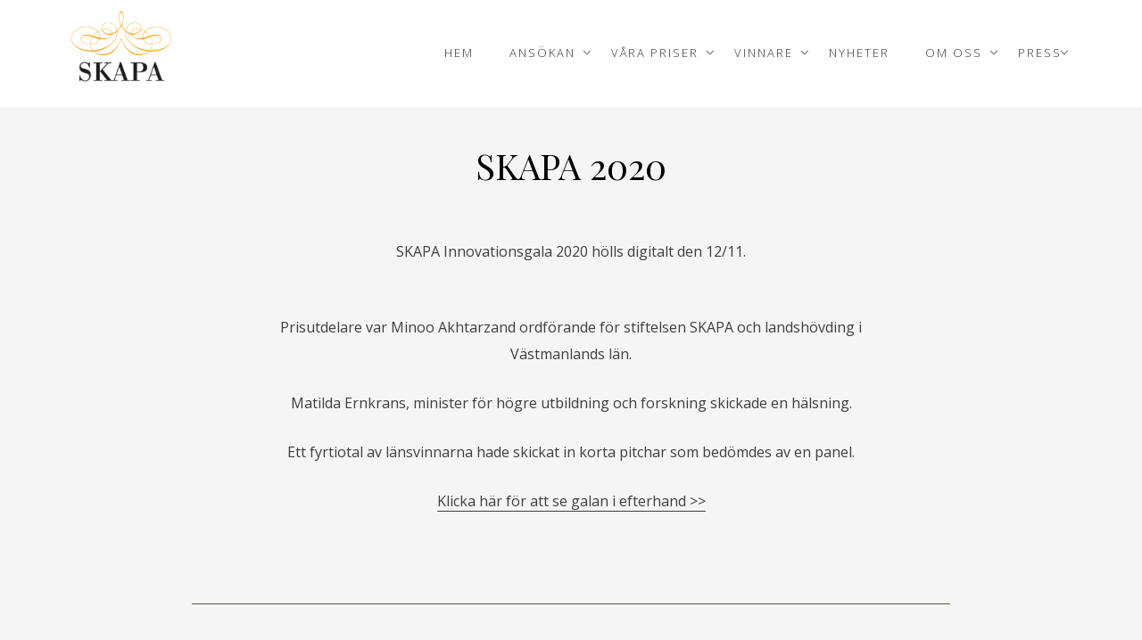

--- FILE ---
content_type: text/html; charset=utf-8
request_url: https://www.stiftelsenskapa.se/skapa-priser-2020
body_size: 8462
content:
<!DOCTYPE html>
<!--[if IE 8]><html class="lt-ie9" lang="sv"><![endif]-->
<!--[if IE 9]><html class="ie9 lt-ie9" lang="sv"><![endif]-->
<!--[if gt IE 9]><!--> <html class="" lang="sv"><!--<![endif]-->

<head>
	<meta charset="utf-8" />

	<base href="https://www.stiftelsenskapa.se/" />
	<title>SKAPA priser 2020 - Skapa</title>
    
    

    
    <meta property="og:title" content="SKAPA priser 2020 - Skapa" />

    
    <meta property="og:type" content="website" />

    <meta property="og:url" content="https://www.stiftelsenskapa.se/skapa-priser-2020" />


	<meta name="viewport" content="width=device-width, initial-scale=1.0">

	<script src="https://ajax.googleapis.com/ajax/libs/webfont/1.6.16/webfont.js"></script>
				<script>
				  WebFont.load({
					google: {
					  families: ['Open+Sans:400,600,300', 'Playfair+Display', 'Open+Sans:400,600,300']
					}
				  });
				</script>
			

	<!-- Page snippets CSS -->
	
		<link rel="stylesheet" type="text/css" media="only screen and (min-width: 768px)" href="/pages2/studio/snippets.css?page_id=68" />
	
	<!--[if lte IE 8]>
		<link rel="stylesheet" type="text/css" media="all" href="/pages2/studio/snippets.css?page_id=68" />
	<![endif]-->

	<!-- Bootstrap -->
	<link rel="stylesheet" type="text/css" media="all" href="/themes/inspire/public/styles/bootstrap.min.css?t=rm4q5c" />
	<link rel="stylesheet" type="text/css" media="all" href="/themes/inspire/public/styles/bootstrap-theme.min.css?t=rm4q5c" />

	<!-- Theme CSS -->
	
	<link rel="stylesheet" type="text/css" media="all" href="/sass-generated/themes/inspire/public/styles/scss/main.css?t=rm4q5b" />

	<!-- UI Design mod -->
	<link rel="stylesheet" type="text/css" media="all" href="/accounts/16237/modules/design/system/published.css?t=t5kgp4" />

	<!-- Font awesome -->
	<link rel="stylesheet" type="text/css" media="all" href="/themes/inspire/public/fonts/fontawesome/css/font-awesome-4.6.3.min.css?t=rm4q5c" />

	<!-- Magnific popup -->
	<link rel="stylesheet" type="text/css" media="all" href="/themes/inspire/public/js/vendor/magnific-popup/magnific-popup.css?t=rm4q5c" />

	<meta name="generator" content="Snowfire">

	<!-- <link rel="stylesheet" type="text/css" media="all" href="/sass-generated/themes/original/public/styles/scss/additiv.css?t=rm4q5b" /> -->

	<script type="text/javascript" src="/themes/original/public/js/vendor/jquery/jquery.js?t=rm4q5c"></script>

	
<link rel="stylesheet" type="text/css" media="all" href="/sass-generated/themes/inspire/public/styles/scss/styles/movement/movement.css?t=rm4q5b" />
<link rel="stylesheet" type="text/css" media="all" href="/accounts/16237/modules/design/user/editor.css?t=rhh8an" />
 <link rel="icon" type="image/png" href="accounts/16237/modules/account/icons/favicon.png" sizes="16x16" />
 <link rel="apple-touch-icon" sizes="152x152" href="accounts/16237/modules/account/icons/favicon-ios.png" />
<meta name="generator" content="Snowfire" />

	
	<link rel="stylesheet" type="text/css" media="all" href="https://d29ly7uq16xz5t.cloudfront.net/editor/dist/16237/css/style.css?t=1731784542" />
	
<script type="text/javascript" src="/js/obfuscate.js?t=rm4q5b"></script>
</head>
<body>

	<div class="outer-wrapper outer-container">

	<!-- ### -->
<a name="section68" class="sectionSeparator"></a>


	<!-- This comment is required to make the parser work -->
<script>
    /* ---- Dropdown ------ */
    $(function(){

        var t;
        var timers = [];

        function setDropdownListeners() {

            $('.has_dropdown').mouseover(
                    function(){

                        timerStop();

                        // Clear siblings
                        $(this).siblings().removeClass('hover');
                        $(this).siblings().find('ul li').each(function(){
                            $(this).removeClass('hover');
                        })

                        $(this).addClass("hover");

                    }
            );

            $('.inline-menu ul').mouseleave(function(){
                timerStart();
            });

            function timerStop(){
                for(var i=0; i<timers.length; i++){
                    clearTimeout(timers[i]);
                }
            }

            function timerStart(){
                var t = setTimeout(clearHoverStates, 500);
                timers.push(t);
            }

            function clearHoverStates(){
                $('li').each(function(){
                    $(this).removeClass('hover');
                });
            }

        }

        setDropdownListeners();

    });

    /* ---- END: Dropdown ------ */

</script>

<!-- Dropdown top -->

<div class="top-menu-wrapper">
    <header class="container top-menu component-dropdown">
        <div class="row">
            <div class="col-sm-12">
                <div class="tbl">
                    <div id="logo-wrapper">
                        <div id="logo">
                            <div class="inner">	<a href="/" class="image-logo design_studio_element">
		<img src="/accounts/16237/modules/design/system/header/logo.png?t=1762871944" alt="Skapa" />
	</a>


</div>
                        </div>
                    </div>
                </div>

                <nav class="inline-menu">
                    <ul><li ><a href="./">Hem</a></li><li class="has_dropdown"><a href="ansökan">Ans&ouml;kan</a><ul><li ><a href="ansökan/ansökan-skapa-prisettalang">Ans&ouml;kan SKAPA-priset/Talang</a></li><li ><a href="ansökan/ansökan-leffe-smith">Ans&ouml;kan Leffe Smith</a></li><li ><a href="ansökan/ansökan-till-minne-av-agne-johansson">Ans&ouml;kan till minne av Agne Johansson</a></li><li ><a href="ansökan/ansökan-till-minne-av-margareta-andersson">Ans&ouml;kan till minne av Margareta Andersson</a></li><li ><a href="ansökan/ansökan-skapa-kommunikationspris">Ans&ouml;kan SKAPA-kommunikationspris</a></li></ul></li><li class="has_dropdown"><a href="våra-priser">V&aring;ra priser</a><ul><li ><a href="våra-priser/skapa-priset">SKAPA priset</a></li><li ><a href="våra-priser/skapa-talang">SKAPA talang</a></li><li ><a href="våra-priser/skapa-förebild-till-minne-av-leffe-smith">SKAPA f&ouml;rebild - till minne av Leffe Smith</a></li><li ><a href="våra-priser/skapa-accelerationsstipendium-till-minne-av-agne-johansson">SKAPA-accelerationsstipendium till minne av Agne Johansson</a></li><li ><a href="våra-priser/skapa-accelerationsstipendium-till-minne-av-margareta-andersson">SKAPA-accelerationsstipendium till minne av Margareta Andersson</a></li><li ><a href="våra-priser/skapa-kommunikationspris">SKAPA-kommunikationspris</a></li></ul></li><li class="has_dropdown"><a href="vinnare">Vinnare</a><ul><li ><a href="vinnare/skapa-priser-2025">SKAPA-priser 2025</a></li><li ><a href="vinnare/länsvinnare-2025">L&auml;nsvinnare 2025</a></li><li ><a href="vinnare/skapa-priser-2024">SKAPA-priser 2024</a></li><li ><a href="vinnare/länsvinnare-2024">L&auml;nsvinnare 2024</a></li><li ><a href="vinnare/skapa-priser-2023">SKAPA-priser 2023</a></li><li ><a href="vinnare/länsvinnare-2023">L&auml;nsvinnare 2023</a></li><li ><a href="vinnare/skapa-priser-2022">SKAPA-priser 2022</a></li><li ><a href="vinnare/länsvinnare-2022">L&auml;nsvinnare 2022</a></li><li ><a href="vinnare/skapa-priser-2021">SKAPA priser 2021</a></li><li ><a href="vinnare/länsvinnare-2021">L&auml;nsvinnare 2021</a></li><li ><a href="vinnare/tidigare-års-vinnare">Tidigare &aring;rs vinnare</a></li></ul></li><li ><a href="nyheter">Nyheter</a></li><li class="has_dropdown"><a href="om-oss">Om oss</a><ul><li ><a href="om-oss/kontakt">Kontakt</a></li><li ><a href="om-oss/sponsorer">Sponsorer</a></li><li ><a href="om-oss/styrelsen">Styrelsen</a></li><li ><a href="om-oss/beredningsgrupper">Beredningsgrupper</a></li><li ><a href="om-oss/gdpr">GDPR</a></li><li ><a href="om-oss/filmer">Filmer</a></li></ul></li><li class="has_dropdown"><a href="press">Press</a><ul><li ><a href="press/logotyper">Logotyper</a></li><li ><a href="press/bilder-2025">BILDER 2025</a></li><li ><a href="press/bilder-2024">BILDER 2024</a></li><li ><a href="press/bilder-2023">Bilder 2023</a></li><li ><a href="press/bilder-2022">Bilder 2022</a></li><li ><a href="press/bilder-2021">Bilder 2021</a></li><li ><a href="press/bilder-2019">Bilder 2019</a></li><li ><a href="press/bilder-2018">Bilder 2018</a></li><li ><a href="press/bilder-2017">Bilder 2017</a></li><li ><a href="press/bilder-2016">Bilder 2016</a></li></ul></li></ul>
                </nav>

                <div class="open-menu-btn sf-bar-menu-button-right">
                    <a>Menu</a>
                </div>

                <nav id="drawer-right" class="sf-drawer sf-drawer-right sf-drawer-closed drawer-navigation nav-right">
                    <div class="inside">

                        <a class="close-nav"></a>

                        <div class="clearfix"></div>

                        <ul>
                            <li >
                                <a href="./">
                                    Hem
                                </a>
                            </li>
                            
                            <li class="has_dropdown">
                                <a href="ansökan">
                                    Ans&ouml;kan
                                </a>
                            <ul><li ><a href="ansökan/ansökan-skapa-prisettalang">Ans&ouml;kan SKAPA-priset/Talang</a></li><li ><a href="ansökan/ansökan-leffe-smith">Ans&ouml;kan Leffe Smith</a></li><li ><a href="ansökan/ansökan-till-minne-av-agne-johansson">Ans&ouml;kan till minne av Agne Johansson</a></li><li ><a href="ansökan/ansökan-till-minne-av-margareta-andersson">Ans&ouml;kan till minne av Margareta Andersson</a></li><li ><a href="ansökan/ansökan-skapa-kommunikationspris">Ans&ouml;kan SKAPA-kommunikationspris</a></li></ul></li>
                            
                            <li class="has_dropdown">
                                <a href="våra-priser">
                                    V&aring;ra priser
                                </a>
                            <ul><li ><a href="våra-priser/skapa-priset">SKAPA priset</a></li><li ><a href="våra-priser/skapa-talang">SKAPA talang</a></li><li ><a href="våra-priser/skapa-förebild-till-minne-av-leffe-smith">SKAPA f&ouml;rebild - till minne av Leffe Smith</a></li><li ><a href="våra-priser/skapa-accelerationsstipendium-till-minne-av-agne-johansson">SKAPA-accelerationsstipendium till minne av Agne Johansson</a></li><li ><a href="våra-priser/skapa-accelerationsstipendium-till-minne-av-margareta-andersson">SKAPA-accelerationsstipendium till minne av Margareta Andersson</a></li><li ><a href="våra-priser/skapa-kommunikationspris">SKAPA-kommunikationspris</a></li></ul></li>
                            
                            <li class="has_dropdown">
                                <a href="vinnare">
                                    Vinnare
                                </a>
                            <ul><li ><a href="vinnare/skapa-priser-2025">SKAPA-priser 2025</a></li><li ><a href="vinnare/länsvinnare-2025">L&auml;nsvinnare 2025</a></li><li ><a href="vinnare/skapa-priser-2024">SKAPA-priser 2024</a></li><li ><a href="vinnare/länsvinnare-2024">L&auml;nsvinnare 2024</a></li><li ><a href="vinnare/skapa-priser-2023">SKAPA-priser 2023</a></li><li ><a href="vinnare/länsvinnare-2023">L&auml;nsvinnare 2023</a></li><li ><a href="vinnare/skapa-priser-2022">SKAPA-priser 2022</a></li><li ><a href="vinnare/länsvinnare-2022">L&auml;nsvinnare 2022</a></li><li ><a href="vinnare/skapa-priser-2021">SKAPA priser 2021</a></li><li ><a href="vinnare/länsvinnare-2021">L&auml;nsvinnare 2021</a></li><li ><a href="vinnare/tidigare-års-vinnare">Tidigare &aring;rs vinnare</a></li></ul></li>
                            
                            <li >
                                <a href="nyheter">
                                    Nyheter
                                </a>
                            </li>
                            
                            <li class="has_dropdown">
                                <a href="om-oss">
                                    Om oss
                                </a>
                            <ul><li ><a href="om-oss/kontakt">Kontakt</a></li><li ><a href="om-oss/sponsorer">Sponsorer</a></li><li ><a href="om-oss/styrelsen">Styrelsen</a></li><li ><a href="om-oss/beredningsgrupper">Beredningsgrupper</a></li><li ><a href="om-oss/gdpr">GDPR</a></li><li ><a href="om-oss/filmer">Filmer</a></li></ul></li>
                            
                            <li class="has_dropdown">
                                <a href="press">
                                    Press
                                </a>
                            <ul><li ><a href="press/logotyper">Logotyper</a></li><li ><a href="press/bilder-2025">BILDER 2025</a></li><li ><a href="press/bilder-2024">BILDER 2024</a></li><li ><a href="press/bilder-2023">Bilder 2023</a></li><li ><a href="press/bilder-2022">Bilder 2022</a></li><li ><a href="press/bilder-2021">Bilder 2021</a></li><li ><a href="press/bilder-2019">Bilder 2019</a></li><li ><a href="press/bilder-2018">Bilder 2018</a></li><li ><a href="press/bilder-2017">Bilder 2017</a></li><li ><a href="press/bilder-2016">Bilder 2016</a></li></ul></li>
                            </ul>

                    </div>
                </nav>

            </div>
        </div>
    </header>
</div>

<!-- END: drop-down top -->





	<div class="snippet_area snippet_area_main" data-snippetarea="main">
	<div class="one columns top_heading one_top_heading">
		<div class="column column0 top_heading" data-snippet="557">

            <div class="content">
                <div class="container intro">
                    <h1>SKAPA 2020</h1>

                    <p>&nbsp;</p>
<p>SKAPA Innovationsgala 2020 h&ouml;lls digitalt den 12/11.<br /><br /></p>
<p>Prisutdelare var Minoo Akhtarzand ordf&ouml;rande f&ouml;r stiftelsen SKAPA och landsh&ouml;vding i V&auml;stmanlands l&auml;n.</p>
<p>Matilda Ernkrans, minister f&ouml;r h&ouml;gre utbildning och forskning skickade en h&auml;lsning.</p>
<p>Ett fyrtiotal av l&auml;nsvinnarna hade skickat in korta pitchar som bed&ouml;mdes av en panel.</p>
<p><a href="livesändning-skapa-galan-2020">Klicka h&auml;r f&ouml;r att se galan i efterhand &gt;&gt;</a></p>
                </div>
            </div>

	</div>
	</div>
	<div class="one columns statement one_statement">
		<div class="column column0 statement" data-snippet="559">

         <div class="statement-content">
            <em>- Sverige är ett av världens mest framstående länder när det gäller innovation, uppfinning, forskning och utveckling. SKAPA stiftelsen prisar årligen Sveriges bästa innovatörer och uppfinnare för att bättra förutsättningarna för fler att kunna förverkliga sina drömmar och skapa ännu fler innovationer till nytta för samhället. 2020 års pristagare visar på stor innovationsanda säger Stiftelsen SKAPAs ordförande Minoo Akhtarzand.</em>
        </div>

	</div>
	</div>
	<div class="one columns text one_text">
		<div class="column column0 text" data-snippet="560">
		<p>I en v&auml;rld som kr&auml;ver mer och mer energi kr&auml;vs smarta l&ouml;sningar p&aring; de utmaningar vi st&auml;lls inf&ouml;r. Att vi m&aring;ste st&auml;lla om till h&aring;llbar energiproduktion &auml;r v&auml;l k&auml;nt och ing&aring;r i de globala milj&ouml;m&aring;len Agenda 2030. Men framtidens klimatsmarta el ger i dagsl&auml;get inte samma j&auml;mna el-kvalitet som tex k&auml;rn- och vattenkraft. Vi lever i ett mer och mer elberoende samh&auml;lle med mer k&auml;nslig elektronik. Vi &auml;r beroende av mer el med stabil och bra kvalitet. Med AI/maskininl&auml;rning kan variationer och sp&auml;nningsfall i signalen f&ouml;rutsp&aring;s, vilket g&ouml;r att elkvalitetsfilter kan agera i realtid. Enerbox uppt&auml;cker och reducerar st&ouml;rningar i eln&auml;tet, vilket &ouml;kar energieffektiviteten och kan hj&auml;lpa till med stabilare el med mindre fluktuationer och med bra kvalitet</p>
	</div>
	</div>
	<div class="one columns text one_text">
		<div class="column column0 text" data-snippet="558">
		<p>&Aring;rets vinnare av Sveriges st&ouml;rsta uppfinnarpris, "<strong>SKAPA-priset" p&aring; 500 00 kronor</strong> &auml;r innovat&ouml;ren Karl B&auml;ckstr&ouml;m fr&aring;n V&auml;stra G&ouml;talands l&auml;n f&ouml;r hans uppfinning Enerbox - Ett system f&ouml;r analys och kontroll av elsystem med hj&auml;lp av AI.<br /><a href="https://www.youtube.com/watch?v=6VS0X2GTlr4&amp;t=9s" target="_blank">Hans pitch kan du se h&auml;r.</a><br /><a href="https://d15xily2xy6xvq.cloudfront.net/accounts/16237/files/540.pdf?t=qjp678" target="_blank">Juryns motivering hittar du h&auml;r.</a></p>
<p><br />Vidare utdelades <strong>hedersomn&auml;mnanden</strong> till:</p>
<p><strong>Mamoun Taher fr&aring;n Uppsala l&auml;n </strong>f&ouml;r Aros Graphene - process till f&ouml;r storskalig implementering av materialet grafen.</p>
<p><strong>Sammy Pergament fr&aring;n Norrbottens l&auml;n</strong> f&ouml;r Kedjehjul med roterbara och utbytbara kedjet&auml;nder.</p>
<p>&nbsp;<strong>Pius Nyuykonge Lukong fr&aring;n Hallands l&auml;n</strong> f&ouml;r MiG Biochar Stove - Enkel r&ouml;kfri spis.</p>
<p><br />Stiftelsen SKAPA delade ocks&aring; ut &rdquo;<strong>SKAPA-talang f&ouml;r unga innovat&ouml;re</strong>r&rdquo;.<br /><a href="https://d15xily2xy6xvq.cloudfront.net/accounts/16237/files/541.pdf?t=qjp68q" target="_blank">Juryn motiveringar hittar du h&auml;r.</a></p>
<p><strong>Sofie Westberg fr&aring;n &Ouml;sterg&ouml;tlands l&auml;n </strong>fick f&ouml;rstapriset p&aring; 125 000 kr f&ouml;r hennes produkt "RHEVA" som skyddar s&aring;r hos djur&nbsp;och som minskar infektionsriskerna och behovet av antibiotika. <a href="https://www.youtube.com/watch?v=if3k_cHV1kA" target="_blank">Hennes pitch hittar du h&auml;r.</a></p>
<p><strong>Albin Mannberg fr&aring;n V&auml;sterbottens l&auml;n </strong>f&ouml;r hans &rdquo;JobOptions - Hitta en arbetsgivare med r&auml;tt v&auml;rderingar&rdquo;.</p>
<p><strong>Linfan Zhang fr&aring;n Stockholms l&auml;n</strong> f&ouml;r hans IoT l&ouml;sning f&ouml;r smart soph&auml;mtning d&auml;r soptunnan skickar en signal som s&auml;ger hur stor fyllnadsgraden &auml;r.</p>
<p><br />F&ouml;r andra g&aring;ngen delades &auml;ven pris ut i kategorin "<strong>SKAPA-f&ouml;rebild till minne av Leffe Smith" </strong>p&aring; 100 000 kr som gick till <strong>Emma Nehrenheim</strong>&nbsp;fr&aring;n f&ouml;retaget Northvolt med motiveringen: <br />Med Northvolts &aring;tervinningssatsning Revolt leder Emma en startup i en startup. Emma och hennes team arbetar med en process som ber&auml;knas bidra till att &aring;tervinning av batterier m&ouml;jligg&ouml;rs i industriell skala. Processen kommer d&auml;rmed att bli en avg&ouml;rande insats f&ouml;r milj&ouml;n. Inget av detta hade varit m&ouml;jligt utan Emmas ledarskap och vision.<br /><a href="https://d15xily2xy6xvq.cloudfront.net/accounts/16237/files/542.pdf?t=qjp6a1" target="_blank">Juryns motivering hittar du h&auml;r.<br /></a><a href="https://d15xily2xy6xvq.cloudfront.net/accounts/16237/files/578.mp4?t=r03df5" target="_blank">Se Peter Calssons (VD och grundare, Northvolt) tack och gratulationer</a></p>
<p><strong>Den sedvanliga pitchningen</strong> inf&ouml;r publik och en panel ersattes i &aring;r med en bed&ouml;mning av det fyrtiotal pitchar som s&auml;nts in. Framf&ouml;randet bed&ouml;mdes av panel best&aring;ende av: Sara Ek och Bj&ouml;rn Florman, b&aring;da projektledare p&aring; Stockholmsm&auml;ssan.</p>
<p><strong>Den b&auml;sta pitchen&nbsp; </strong>gjordes av <strong>Marcus B&auml;ckstr&ouml;m</strong> fr&aring;n V&auml;sterbottens l&auml;n med<strong> VR-Inspect </strong>som bel&ouml;nades med 3&nbsp;000. Pitchen visades sedan p&aring; den digitala galan. Panelens motivering lyder: "Rappt, snabbt och kompakt! Marcus B&auml;ckstr&ouml;m &auml;r b&aring;de tydlig och samtidigt effektiv med tiden n&auml;r han presenterar sin innovation VR-Inspect. Han levandeg&ouml;r det tekniska med flera interaktiva grepp som tillsammans ger en tydlig bild av en elegant l&ouml;sning."<br /><a href="https://www.youtube.com/embed/X2zk6faPKiU" target="_blank">H&auml;r kan du se hans pitch.</a></p>
<p><strong>Agne Johanssons Minnesfond</strong> delade ocks&aring; ut priser till tre av Svenska Uppfinnaref&ouml;reningens medlemsf&ouml;reningar som deltagit i SKAPAs juryarbete i tre l&auml;n enligt f&ouml;ljande kriterier: St&ouml;rst relativ &ouml;kning av antalet ans&ouml;kningar, n&aring;gon av de nationella vinnarna kommer fr&aring;n l&auml;net och f&ouml;rra &aring;rets l&auml;nsvinnare har lyckats kommersiellt.<br />Vinnare 2020 var:<br /><strong>F&ouml;rstaplatsen blev delad mellan</strong>:<br /><em>&Auml;lmhults Id&eacute;f&ouml;rening</em> i Kronobergs l&auml;n och<br /> <em>Uppfinnarf&ouml;reningen&nbsp;i &Ouml;sterg&ouml;tland </em>i &Ouml;sterg&ouml;tlands l&auml;n<br />de fick dela p&aring;&nbsp; 25 000 kr<br /><br /><strong>Andrapriset gick till</strong>: Stockholm Innovat&ouml;rskrets (STIK) i Stockholms l&auml;n som fick 15 000 kr</p>
<p><strong>Tredjepriset delades mellan:</strong> <br /><em>Id&eacute;-Akuten i Boden</em> i Norrbottens l&auml;n och<br /> <em>Id&eacute;-Forum Skellefte&aring; i V&auml;sterbottens l&auml;n</em> <br />som fick dela p&aring;10 000 kr.</p>
<p>Delningen av priserna sker n&auml;r flera uppfinnarf&ouml;reningar deltagit i samma l&auml;nsjury eller n&auml;r tv&aring; l&auml;n kommit p&aring; samma plats vilket var fallet i &aring;r.</p>
<p><strong>2020 &aring;rs SKAPA l&auml;nsvinnare</strong> <br />I n&auml;stan alla l&auml;n har en l&auml;nsprisutdelning h&aring;llits, i &aring;r p&aring; ett Corona-s&auml;kert s&auml;tt med ett minimum av deltagare, d&auml;r landsh&ouml;vdingen delat ut priserna och l&auml;nsvinnarna och den l&auml;nsadministrationsansvariga deltagit. Agne Johanssons Minnesfond delade ut 10 000 kr till alla l&auml;nsvinnare av <strong>SKAPA-priset</strong> och Siftelsen SKAPA delade ut 10 000 kr till alla l&auml;nsvinnare av <strong>SKAPA-talang f&ouml;r unga innovat&ouml;rer.</strong></p>
<p><a href="https://d15xily2xy6xvq.cloudfront.net/accounts/16237/files/513.pdf?t=qjl7cu" target="_blank">L&auml;nsvinnarna 2020 f&ouml;r SKAPA-priset hittar du h&auml;r.</a><br /><a href="https://d15xily2xy6xvq.cloudfront.net/accounts/16237/files/511.pdf?t=qjl7c2" target="_blank">L&auml;nsvinnarna 2020 f&ouml;r SKAPA-talang f&ouml;r unga innovat&ouml;rer hittar du h&auml;r.</a></p>
<p><strong>F&ouml;r mer information, kontakta:</strong><br />Bo Hallgren, projektledare f&ouml;r SKAPA, 070-665 04 83, <script type="text/javascript">/* <![CDATA[ */var mail=obfuscate("AjLvEJ5oEICjEbPJCACAj8PE5+PE", "mvYMi2Ux3ScfsrbQ7C4.opnIX1RJ%GVg8wtTe_BNPjz-FHO+LA60qh@DZaWKlu5dEy9k");document.write(unescape("<a href=\"mailto:" + mail + "\">" + mail + "<\/a>"));/* ]]> */</script></p>
	</div>
	</div>
	<div class="one columns popup-image-gallery one_popup-image-gallery">
		<div class="column column0 popup-image-gallery" data-snippet="568">
		<div class="row">

            <div class="col-sm-4">
                <a href="/accounts/16237/files/524.jpg" ><img src="https://d15xily2xy6xvq.cloudfront.net/main/image/resize?file=accounts%2F16237%2Ffiles%2F524.jpg&t=qjoo8j&method=crop&crop%5Bx%5D=151&crop%5By%5D=0&crop%5Bwidth%5D=994&crop%5Bheight%5D=662&max_width=360" alt=""  /></a>
            </div>

            <div class="col-sm-4">
                <a href="/accounts/16237/files/529.jpg" ><img src="https://d15xily2xy6xvq.cloudfront.net/main/image/resize?file=accounts%2F16237%2Ffiles%2F529.jpg&t=qjooo7&method=crop&crop%5Bx%5D=133&crop%5By%5D=0&crop%5Bwidth%5D=1001&crop%5Bheight%5D=667&max_width=360" alt=""  /></a>
            </div>

            <div class="col-sm-4">
                <a href="/accounts/16237/files/526.jpg" ><img src="https://d15xily2xy6xvq.cloudfront.net/main/image/resize?file=accounts%2F16237%2Ffiles%2F526.jpg&t=qjoo8l&method=crop&crop%5Bx%5D=120&crop%5By%5D=0&crop%5Bwidth%5D=1016&crop%5Bheight%5D=677&max_width=360" alt=""  /></a>
            </div>

		</div>
	</div>
	</div>
	<div class="one columns popup-image-gallery one_popup-image-gallery">
		<div class="column column0 popup-image-gallery" data-snippet="569">
		<div class="row">

            <div class="col-sm-4">
                <a href="/accounts/16237/files/520.jpg" ><img src="https://d15xily2xy6xvq.cloudfront.net/main/image/resize?file=accounts%2F16237%2Ffiles%2F520.jpg&t=qjoo8e&method=crop&crop%5Bx%5D=168&crop%5By%5D=0&crop%5Bwidth%5D=1493&crop%5Bheight%5D=995&max_width=360" alt=""  /></a>
            </div>

            <div class="col-sm-4">
                <a href="/accounts/16237/files/514.jpg" ><img src="https://d15xily2xy6xvq.cloudfront.net/main/image/resize?file=accounts%2F16237%2Ffiles%2F514.jpg&t=qjoo86&method=crop&crop%5Bx%5D=0&crop%5By%5D=11&crop%5Bwidth%5D=611&crop%5Bheight%5D=407&max_width=360" alt=""  /></a>
            </div>

            <div class="col-sm-4">
                <a href="/accounts/16237/files/523.jpg" ><img src="https://d15xily2xy6xvq.cloudfront.net/main/image/resize?file=accounts%2F16237%2Ffiles%2F523.jpg&t=qjoo8i&method=crop&crop%5Bx%5D=131&crop%5By%5D=0&crop%5Bwidth%5D=1007&crop%5Bheight%5D=671&max_width=360" alt=""  /></a>
            </div>

		</div>
	</div>
	</div>
	<div class="one columns popup-image-gallery one_popup-image-gallery">
		<div class="column column0 popup-image-gallery" data-snippet="571">
		<div class="row">

            <div class="col-sm-4">
                <a href="/accounts/16237/files/528.jpg" ><img src="https://d15xily2xy6xvq.cloudfront.net/main/image/resize?file=accounts%2F16237%2Ffiles%2F528.jpg&t=qjoofo&method=crop&crop%5Bx%5D=132&crop%5By%5D=0&crop%5Bwidth%5D=1005&crop%5Bheight%5D=670&max_width=360" alt=""  /></a>
            </div>

            <div class="col-sm-4">
                <a href="/accounts/16237/files/516.jpg" ><img src="https://d15xily2xy6xvq.cloudfront.net/main/image/resize?file=accounts%2F16237%2Ffiles%2F516.jpg&t=qjoo89&method=crop&crop%5Bx%5D=150&crop%5By%5D=0&crop%5Bwidth%5D=1518&crop%5Bheight%5D=1012&max_width=360" alt=""  /></a>
            </div>

            <div class="col-sm-4">
                <a href="/accounts/16237/files/522.jpg" ><img src="https://d15xily2xy6xvq.cloudfront.net/main/image/resize?file=accounts%2F16237%2Ffiles%2F522.jpg&t=qjoo8g&method=crop&crop%5Bx%5D=127&crop%5By%5D=0&crop%5Bwidth%5D=1008&crop%5Bheight%5D=672&max_width=360" alt=""  /></a>
            </div>

		</div>
	</div>
	</div>
	<div class="one columns popup-image-gallery one_popup-image-gallery">
		<div class="column column0 popup-image-gallery" data-snippet="572">
		<div class="row">

            <div class="col-sm-4">
                <a href="/accounts/16237/files/525.jpg" ><img src="https://d15xily2xy6xvq.cloudfront.net/main/image/resize?file=accounts%2F16237%2Ffiles%2F525.jpg&t=qjoo8k&method=crop&crop%5Bx%5D=130&crop%5By%5D=0&crop%5Bwidth%5D=1002&crop%5Bheight%5D=668&max_width=360" alt=""  /></a>
            </div>

            <div class="col-sm-4">
                <a href="/accounts/16237/files/519.jpg" ><img src="https://d15xily2xy6xvq.cloudfront.net/main/image/resize?file=accounts%2F16237%2Ffiles%2F519.jpg&t=qjoo8c&method=crop&crop%5Bx%5D=132&crop%5By%5D=0&crop%5Bwidth%5D=999&crop%5Bheight%5D=666&max_width=360" alt=""  /></a>
            </div>

            <div class="col-sm-4">
                <a href="/accounts/16237/files/530.jpg" ><img src="https://d15xily2xy6xvq.cloudfront.net/main/image/resize?file=accounts%2F16237%2Ffiles%2F530.jpg&t=qjoovq&method=crop&crop%5Bx%5D=126&crop%5By%5D=0&crop%5Bwidth%5D=1013&crop%5Bheight%5D=675&max_width=360" alt=""  /></a>
            </div>

		</div>
	</div>
	</div>
</div>


    <section class="general-padding partner-logos">

	<div class="container">
	
		
		
		<div class="row logos-row">
		
			<div class="col-sm-3 col-xs-6">
				<div class="outer">
					<div class="inner">
						<a href="https://www.tekniskamuseet.se/" target="_blank" class="partner-img"><img src="https://d15xily2xy6xvq.cloudfront.net/main/image/resize?file=accounts%2F16237%2Ffiles%2F916.png&t=sl1rb0&method=crop&crop%5Bx%5D=0&crop%5By%5D=0&crop%5Bwidth%5D=554&crop%5Bheight%5D=104&max_width=250" alt="Tekniska museet"  /></a>
					</div>
				</div>
			</div>
			
			<div class="col-sm-3 col-xs-6">
				<div class="outer">
					<div class="inner sw-in">
						<a href="http://stiftelsenajm.se/" target="_blank" class="partner-img"><img src="https://d15xily2xy6xvq.cloudfront.net/main/image/resize?file=accounts%2F16237%2Ffiles%2F1000.png&t=synv6b&method=crop&crop%5Bx%5D=0&crop%5By%5D=0&crop%5Bwidth%5D=800&crop%5Bheight%5D=212&max_width=375" alt="Stiftelsen AJM logotyp"  /></a>
					</div>
				</div>
			</div>
			
			<div class="col-sm-3 col-xs-6">
				<div class="outer">
					<div class="inner">
						<a href="http://vinnova.se" target="_blank" class="partner-img"><img src="https://d15xily2xy6xvq.cloudfront.net/main/image/resize?file=accounts%2F16237%2Ffiles%2F1003.png&t=synvg3&method=crop&crop%5Bx%5D=0&crop%5By%5D=0&crop%5Bwidth%5D=603&crop%5Bheight%5D=130&max_width=463" alt="VINNOVA logotyp"  /></a>
					</div>
				</div>
			</div>
			
			<div class="col-sm-3 col-xs-6">
				<div class="outer">
					<div class="inner">
						<a href="http://uppfinnare.se" target="_blank" class="partner-img"><img src="https://d15xily2xy6xvq.cloudfront.net/main/image/resize?file=accounts%2F16237%2Ffiles%2F1001.png&t=synve2&method=crop&crop%5Bx%5D=0&crop%5By%5D=0&crop%5Bwidth%5D=800&crop%5Bheight%5D=268&max_width=298" alt="SUF logotyp"  /></a>
					</div>
				</div>
			</div>
			
		</div>
		
		<div class="row logos-row">
			
			<div class="col-sm-3 col-xs-6">
				<div class="outer">
					<div class="inner lead">
						
					</div>
				</div>
			</div>
			
			<div class="col-sm-3 col-xs-6">
				<div class="outer">
					<div class="inner second">
						<a href="http://almi.se" target="_blank" class="partner-img"><img src="https://d15xily2xy6xvq.cloudfront.net/main/image/resize?file=accounts%2F16237%2Ffiles%2F1004.png&t=synvhu&method=crop&crop%5Bx%5D=0&crop%5By%5D=0&crop%5Bwidth%5D=592&crop%5Bheight%5D=210&max_width=280" alt="almi logotyp"  /></a>
					</div>
				</div>
			</div>
			
			<div class="col-sm-3 col-xs-6">
				<div class="outer">
					<div class="inner third">
						<a href="https://www.prv.se/sv/" target="_blank" class="partner-img"><img src="https://d15xily2xy6xvq.cloudfront.net/main/image/resize?file=accounts%2F16237%2Ffiles%2F603.jpg&t=r2nzcw&method=crop&crop%5Bx%5D=0&crop%5By%5D=0&crop%5Bwidth%5D=1713&crop%5Bheight%5D=473&max_width=250" alt=""  /></a>
					</div>
				</div>
			</div>
			
			<div class="col-sm-3 col-xs-6">
				<div class="outer">
					<div class="inner">
						
					</div>
				</div>
			</div>
			
		</div>
		
	</div>
</section>

<footer class="general-padding">
    <div class="container">
    
    	<div class="row">
    		<div class="col-md-3">
    			<div class="footer-contact">
		    		<img src="https://d15xily2xy6xvq.cloudfront.net/main/image/resize?file=accounts%2F16237%2Ffiles%2F134.png&t=pq3h6u&method=crop&crop%5Bx%5D=0&crop%5By%5D=0&crop%5Bwidth%5D=400&crop%5Bheight%5D=385&max_width=155" alt="" class="footer-logo" />
					
					<h2 style="text-align: center;">&nbsp;</h2>
				</div>
    		</div>
    		
    		
    		<div class="col-sm-3 col-sm-offset-3">
				<div class="reference-person text-center">
					<img src="https://d15xily2xy6xvq.cloudfront.net/main/image/resize?file=accounts%2F16237%2Ffiles%2F261.jpg&t=pq3h6u&method=crop&crop%5Bx%5D=334&crop%5By%5D=0&crop%5Bwidth%5D=1333&crop%5Bheight%5D=1333&max_width=150" alt="" class="person-image" />
					
					<div class="reference-info">
						<h3>Minoo Akhtarzand</h3>
						
						
						
						<p>Ordf&ouml;rande i SKAPA<br /><script type="text/javascript">/* <![CDATA[ */var mail=obfuscate("w6mbw6XEmK_TaXBXB6fTKkPTK", "Xv_qLxmT74RE6J9ip8k.M1FoZy-lHhWcQVDeCu0%fBAaP@5zwdsGU3nrgjS2KtNYIb+O");document.write(unescape("<a href=\"mailto:" + mail + "\">" + mail + "<\/a>"));/* ]]> */</script> <br />070-535 25 25</p>
						
					</div>
					
				</div>
			</div>
			
			<div class="col-sm-3">
				<div class="reference-person text-center">
					<img src="https://d15xily2xy6xvq.cloudfront.net/main/image/resize?file=accounts%2F16237%2Ffiles%2F115.jpg&t=pq3h6t&method=crop&crop%5Bx%5D=464&crop%5By%5D=0&crop%5Bwidth%5D=1073&crop%5Bheight%5D=1073&max_width=150" alt="" class="person-image" />
					
					<div class="reference-info">
						<h3>Bo Hallgren</h3>
						
						
						
						<p>Projektledare SKAPA<br /><script type="text/javascript">/* <![CDATA[ */var mail=obfuscate("A9XOSaaIpkhylkaQSXw9s", "DzMm4O%BJ76@aq-ugpeLU8.isNE1jCGnySPobItk_fdXQcHxKv5Yh2+R9AFlTVW3rZw0");document.write(unescape("<a href=\"mailto:" + mail + "\">projektledare@skapapriset.se<br \/><\/a>"));/* ]]> */</script>070-665 04 83</p>
						
					</div>
					
				</div>
			</div>
			
		</div>
		
		
		<div class="snippet_area snippet_area_footer" data-snippetarea="footer">
	<div class="one columns sociallinks_synced one_sociallinks_synced">
		<div class="column column0 sociallinks_synced" data-snippet="151">
		<ul  class="sociallink">
				<li>
					<a href="https://www.youtube.com/@stiftelsenskapa8722" target="_blank" class="youtube">
					</a>
				</li>
			
				<li>
					<a href="https://www.linkedin.com/company/14033318/" target="_blank" class="linkedin">
					</a>
				</li>
			
				<li>
					<a href="http://projektledare@skapapriset.se" target="_blank" class="google">
					</a>
				</li>
			</ul>
	</div>
	</div>
</div>

		
	</div>
	

	<div id="powered_by">
        <a href="http://snowfire.net" target="_blank"><img src="/images/themes/powered_by.png" alt="Powered by Snowfire"></a>
    </div>
</footer>

<!-- ### -->

	<!-- Vars -->
	<script>
		var site_path = 'https://www.stiftelsenskapa.se/';
		var account_path = '/accounts/16237';
	</script>

	<!--[if gte IE 8]><!-->
	<!-- Included JS Files -->
    <script type="text/javascript" src="/themes/original/public/js/foundation/foundation.min.js?t=rm4q5c"></script>
	<script type="text/javascript" src="/themes/original/public/js/vendor/responsive_nav/nav.js?t=rm4q5c"></script>

    <!-- Fancybox -->
	<link rel="stylesheet" type="text/css" media="all" href="/themes/original/public/js/vendor/fancybox/jquery.fancybox.css?t=rm4q5c" />
	<script type="text/javascript" src="/themes/original/public/js/vendor/fancybox/jquery.fancybox.pack.js?t=rm4q5c"></script>

	<!-- Flexslider -->
	<script type="text/javascript" src="/themes/inspire/public/js/vendor/flexslider/jquery.flexslider-min.js?t=rm4q5c"></script>
	<link rel="stylesheet" type="text/css" media="all" href="/themes/inspire/public/js/vendor/flexslider/flexslider.css?t=rm4q5c" />

	<!-- Selectboxit -->
	<script type="text/javascript" src="/themes/inspire/public/js/vendor/selectboxit/jquery-ui.min.js?t=rm4q5c"></script>
	<script type="text/javascript" src="/themes/original/public/js/vendor/selectboxit/jquery.selectBoxIt.js?t=rm4q5c"></script>

	<!-- JS -->
  	<script type="text/javascript" src="/.translated-files/sv_SE/public_html/themes/inspire/public/js/inspire.js?t=rm4q5c"></script>
	<!--<![endif]-->

	<!-- Bootstrap -->
	<script type="text/javascript" src="/.translated-files/sv_SE/public_html/themes/inspire/public/js/bootstrap.min.js?t=rm4q5c"></script>

	<!-- Magnific popup -->
	<script type="text/javascript" src="/.translated-files/sv_SE/public_html/themes/inspire/public/js/vendor/magnific-popup/jquery.magnific-popup.min.js?t=rm4q5c"></script>

  	
<script type="text/javascript">
var Cart = {"items":[],"products_sum":0,"products_sum_with_vat":0,"products_sum_without_vat":0,"tax_total":0,"total":0,"available_shipping":[],"shipping":null,"discounted_shipping_cost":null,"shipping_cost_discounted":false,"taxes":{"1":{"name":"Moms","rate":"25.00","rate_int":25,"total":0}},"display_price_with_vat":true,"sum_discount_saved":0,"discount":null,"discount_entered":null,"payment_provider_cost":0,"payment_provider_cost_without_tax":0,"region":{"id":"1","name":"Sweden","iso3166":"SE","currency":"SEK","group":"Europe","subgroup":"Northern Europe","is_origin":null,"eu":null,"rest_of_world":"0","deleted":"0"},"currency":{"symbol":"Skr","suffix":true,"name":"Swedish Krona","symbol_native":"kr","decimal_digits":2,"rounding":0,"code":"SEK","name_plural":"Swedish kronor"},"payment_provider_id":"1","decimals":2};
</script><script type="text/javascript" src="/js/obfuscate.js?t=rm4q5b"></script>
<script type="text/javascript" src="/js/handlebars-1.0.rc.1.min.js?t=rm4q5b"></script>
<script type="text/javascript" src="/js/accounting.min.js?t=rm4q5b"></script>
<script type="text/javascript" src="/.translated-files/sv_SE/public_html/modules/shop/js/shop.js?t=rm4q5b"></script>
<script type="text/javascript" src="/.translated-files/sv_SE/public_html/modules/shop/js/cart.js?t=rm4q5b"></script>

  	<script type="text/javascript" src="https://d29ly7uq16xz5t.cloudfront.net/editor/dist/16237/js/app.js?t=1555486661"></script>

	
	</div>

<script src="https://use.typekit.net/aik2drv.js"></script>
<script>try{Typekit.load({ async: true });}catch(e){}</script>
<script type="text/javascript" src="/accounts/16237/modules/pages2/user/editor.js?t=pq3h6t"></script></body>
</html>


--- FILE ---
content_type: text/css; charset=utf-8
request_url: https://www.stiftelsenskapa.se/pages2/studio/snippets.css?page_id=68
body_size: 127
content:


.snippet_area > .columns > .column.map_synced img,
.snippet_area > .columns > .column.map img {
	display: block;
}

.snippet_area > .columns {
	overflow: hidden;
}

.snippet_area > .columns > .column {
	position: relative;
	float: left;
	overflow: hidden;
	box-sizing: border-box;
	min-height: 1px;
}

	.snippet_area > .one.columns > .column {
		float: none;
	}
	
	.snippet_area > .columns > .column img,
	.snippet_area > .columns > .column iframe,
	.snippet_area > .columns > .column embed {
		max-width: 100%;
	}

	.snippet_area_main > .columns {
		margin-bottom: 5%;
	}
	
	.snippet_area_main > .columns > .column {
		margin-left: 5%;
	}
	
	.snippet_area_main > .columns > .column:first-child,
	.snippet_area_main > .columns > .column.first {
		margin-left: 0;
	}
	
	.snippet_area_main > .columns .sf_image_left {
		float: left;
		margin: 0 5% 0 0;
	}

	.snippet_area_main > .columns .sf_image_right {
		float: right;
		margin: 0 0 0 5%;
	}
	
			
		.snippet_area_main > .one.columns > .column {
			width: 100%;
		}
	
			
		.snippet_area_main > .two.columns > .column {
			width: 47.5%;
		}
	
			
		.snippet_area_main > .three.columns > .column {
			width: 30%;
		}
	
			
		.snippet_area_main > .four.columns > .column {
			width: 21.25%;
		}
	
			
		.snippet_area_main > .five.columns > .column {
			width: 16%;
		}
	
			
		.snippet_area_main > .six.columns > .column {
			width: 12.5%;
		}
	
		.snippet_area_footer > .columns {
		margin-bottom: 5%;
	}
	
	.snippet_area_footer > .columns > .column {
		margin-left: 5%;
	}
	
	.snippet_area_footer > .columns > .column:first-child,
	.snippet_area_footer > .columns > .column.first {
		margin-left: 0;
	}
	
	.snippet_area_footer > .columns .sf_image_left {
		float: left;
		margin: 0 5% 0 0;
	}

	.snippet_area_footer > .columns .sf_image_right {
		float: right;
		margin: 0 0 0 5%;
	}
	
			
		.snippet_area_footer > .one.columns > .column {
			width: 100%;
		}
	
			
		.snippet_area_footer > .two.columns > .column {
			width: 47.5%;
		}
	
			
		.snippet_area_footer > .three.columns > .column {
			width: 30%;
		}
	
			
		.snippet_area_footer > .four.columns > .column {
			width: 21.25%;
		}
	
			
		.snippet_area_footer > .five.columns > .column {
			width: 16%;
		}
	
			
		.snippet_area_footer > .six.columns > .column {
			width: 12.5%;
		}
	
	

--- FILE ---
content_type: text/css
request_url: https://www.stiftelsenskapa.se/accounts/16237/modules/design/user/editor.css?t=rhh8an
body_size: 2826
content:
/* Remove overlay */
article .tag, .shop_wrapper section.products .product .overlay, .sf-product .overlay, .wide_image .overlay, .top_heading {
	background: transparent;
}



/* Global custom font */
@import url('https://fonts.googleapis.com/css?family=Playfair+Display:400,700');

/*Change heading font*/
h1, .text h1 > a, h2, .text h2 > a, h3, .text h3 > a, h4, .act-as-h1, .intro .title, .product .name, .sf-product .name {
    font-family: 'Playfair Display', cursive;
}

/* Change paragraph font */
/*.act_as_snippet_area_main p, p, ol, ul, label, .label-style, .snippet_area_main, .act_as_snippet_area_main, .menu a, .sf-button, .sf-btn, input[type='submit'], .text a, .product-collection article .price, .product .price, .sf-link {*/
/*	font-family: 'Roboto Slab', serif;*/
/*}*/



/* ----- General ----- */ 

.outer-wrapper {
	background-color: #f5f5f5;
}

@media screen and (min-width: 992px) {
	.outer-wrapper {
		padding-top: 180px;
	}
}

@media (min-width: 1200px) {
	.outer-container {
	    max-width: 1560px;
	    width: 100%;
	    margin: 0 auto;
	    padding-left: 0;
	    padding-right: 0;
	}
}

.general-padding {
	padding-top: 70px;
	padding-bottom: 70px;
}


/* ----- END: General ----- */ 

/* ----- Typography ----- */ 

h2 {
	/*font-family: "freight-display-pro";*/
	font-size: 39px;
    letter-spacing: 2px;
}


h3, .sf-form h2 {
	/*font-family: "freight-display-pro";*/
    letter-spacing: 1px;
    font-size: 24px;
    font-weight: 600;
}

p,
.text a {
    font-size: 17px;
}

.subtext h3, .subtext h2 {
	color:white;
	/*font-family: 'Open Sans', sans-serif, 'Helvetica Neue', Helvetica, Arial;*/
}


.prislogo h3 {
	color: #ff9300;
    font-size: 31px;
    /*font-family: arial;*/
    margin-bottom: 0px;
}

.prislogo p {
	color: #ff9300;
    font-size: 15px;
    /*font-family: arial;*/
    font-weight: bold;
}

div.prislogo
{
    padding-bottom: 5px;
}

.column .text[data-snippet="786"] {
    border: 2px solid #f8aa24 !important;
    border-radius: 5px !important;
    padding: 25px !important;
        background-color: #f8aa24 !important;
}
/* mobilanpassningar */
@media screen and (max-width: 991px) {
	.statement .statement-content em {
    font-size: 2rem;}
    
    .text h2 > a {
    line-height: normal;
    font-size: 2rem;}
}
/* ----- END: Typography ----- */ 


/* ----- Partial: top ----- */

@media screen and (min-width: 992px) {
	.top-menu-wrapper + .hero-half-slider {
		margin-top: -30px;
	}
}

.component-dropdown {
    height: 120px;
}

@media screen and (max-width: 992px) {
	.component-dropdown {
	    height: 90px;
	}
}

.inline-menu {
	margin-top: 44px;
}

#logo a.image-logo {
	top: 36px;
}

ul li.active ul a {
	color: #333536;
}

ul li.active ul a:hover {
	color: #EA9B00;
}

.has_dropdown:after {
    position: absolute;
    font-family: 'FontAwesome';
    top: 0;
    right: 2px;
    content: "\f107";
    color: #777;
}


.drawer-navigation {
    padding: 50px 15px;
}


@media screen and (min-width: 992px) {
	
	.top-menu-wrapper {
		height: 120px;	
	}
	
	.top-menu-wrapper {
	    position: fixed;
	    width: 100%;
	    max-width: 1560px;
	    background: #fff;
	    z-index: 999;
	    top: 0;
	}

	.top-menu,
	.inline-menu,
	#logo a.image-logo,
	#logo a.image-logo img {
		transition: all 0.4s ease;
	}
	
	.top-menu-wrapper.sticky {
		height: 60px;
		box-shadow: 0px 2px 47px 3px rgba(0, 0, 0, 0.05);
	}
	
	.sticky .inline-menu {
	    margin-top: 16px;
	}
	
	.sticky #logo a.image-logo {
	    top: 10px;
	}
	
	.sticky #logo a.image-logo img {
	    width: 166px;
	}
	
	.sticky .component-dropdown .inline-menu li.has_dropdown ul {
		margin-top: 0;
	}
}


.component-dropdown .inline-menu li.has_dropdown ul {
    min-width: 220px;
}


/* ----- END: Partial: top ----- */

/* ---------------------------- */
/* ------ LAYOUT: HOME -------- */
/* ---------------------------- */

.hero-half-slider {
	margin-bottom: 100px;
    background: #fff;
    padding: 0;
    display: flex;
    display: -webkit-flex;
    margin-left: 30px;
    margin-right: 30px;
}

.hero-slider,
.hero-content-wrapper {
	width: 50%;
	height: 60vh;
    min-height: 500px;
}

@media screen and (max-width: 768px) {
	.hero-half-slider {
		display: block;
	}
	
	.hero-slider,
	.hero-content-wrapper {
		width: 100%;
	}
}

.topslider-image > a > section,
.topslider-image > section {
	max-width: 100%;
	height: 60vh;
	min-height: 500px;
    background-size: cover;
    background-position: center;
}

@media screen and (max-width: 768px) {
	.topslider-image > a > section,
	.topslider-image > section,
	.hero-slider {
		height: 300px;
		min-height: 0;
	}
}

.flex-control-nav,
.flex-direction-nav {
	display: none;
}

.hero-content {
	position: relative;
	top: 47%;
	-webkit-transform: translateY(-50%);
	-ms-transform: translateY(-50%);
	transform: translateY(-50%);
	padding-left: 25px;
	padding-right: 25px;
}

.hero-content img {
    max-width: 250px;
    margin-left: auto;
    margin-right: auto;
    display: block;
    margin-bottom: 20px;
    width: 100%;
}

.wide_image_tall_with_text .content {
    margin-bottom: 20px;
}

.wide_image_tall_with_text .content .intro {
    padding-top: 5%;
    padding-bottom: 5%;
}


/* ---------------------------- */
/* ---- END: LAYOUT: HOME ----- */
/* ---------------------------- */

/* ---------------------------- */
/* --------- FOOTER  ---------- */
/* ---------------------------- */

/* ----- References ----- */

.reference-person {
    max-width: 360px;
	margin-left: auto;
    margin-right: auto;
}

.person-image {
	width: 80px;
	height: 80px;
	border-radius: 50%;
	margin-bottom: 20px;
}

.reference-info h3 {
	margin-bottom: 5px;
}

.reference-info h5 {
    margin-bottom: 10px;
}

.reference-info p {
	font-family: 'Roboto', Helvetica, Arial, sans-serif;
    font-size: 14px;
    line-height: 25px;
}

@media screen and (max-width: 768px) {
	.reference-person {
	    margin-bottom: 30px;
	}
}

.columns.one.referens {
    max-width: 500px;
    margin-left: auto;
    margin-right: auto;
}

/* ----- END: References ----- */

/* ----- Join section ----- */

.join-section {
    padding-top: 60px;
    padding-bottom: 60px;
}

@media screen and (max-width: 768px) {
	.join-section {
	    padding-top: 30px;
	    padding-bottom: 30px;
	}
}

/* ----- END: Join section ----- */

footer {
	position: relative;
}

#powered_by {
    position: absolute;
    right: 25px;
    bottom: 15px;
}

footer p {
	font-family: 'Roboto', Helvetica, Arial, sans-serif;
    font-size: 14px;
    line-height: 25px;
}


/* --- Partner logos ---- */

.partner-logos {
	background: #fff;
} 

.partner-logos h2 {
	margin-bottom: 20px;
}

.logos-row {
	margin-bottom: 40px;
}


.logos-row:last-child {
	margin-bottom: 0;
}

@media only screen and (max-width: 767px) {
	.logos-row:last-child  .col-sm-3:nth-child(1) {
		display: none;
	}
	
	.logos-row:last-child  .col-sm-3:nth-child(4) {
		display: none;
	}
}

.partner-logos .inner {
	padding: 18%;
	text-align: center;
    height: 130px;
}

.partner-logos .inner img {
	position: relative;
	top: 50%;
	-webkit-transform: translateY(-50%);
	-ms-transform: translateY(-50%);
	transform: translateY(-50%);
    max-height: 80px;
}

/* --- END: Partner logos ---- */

.footer-contact {
	text-align: center;
}

/* ---------------------------- */
/* ------- END: FOOTER  ------- */
/* ---------------------------- */



/* ------------------------------- */
/* ------- Snippet: sf-btn ------- */
/* ------------------------------- */

.sf-btn {
    border-radius: 0px;
    text-transform: uppercase;
    letter-spacing: 2px;
    font-size: 13px;
    padding: 8px 23px;
}

/* ------------------------------ */
/* ---- END: Snippet: sf-btn ---- * /
/* ------------------------------ */


/* ------------------------------- */
/* ----- BLOCK: Program item ----- */
/* ------------------------------- */

.program-item-wrapper {
/*	background: #f5f5f5;
    padding: 10px 25px;*/
    max-width: 730px;
    margin-left: auto;
    margin-right: auto;
}

.program-item-top {
	background: #333;
    padding: 20px 34px 20px 25px;
    
    cursor: pointer;
    position: relative;
    display: flex;
    align-items: center;
}

.program-item-top .date {
	padding-right: 20px;
	color: #888;
    min-width: 140px;
    font-size: 25px;
}

.program-item-top .title {
    margin-bottom: 0;
    font-weight: 500;
    margin-top: 0;
    color: #fff;
    font-size: 21px;
    text-transform: uppercase;
    letter-spacing: 2px;
}

.program-item-top .speaker {
    margin-bottom: 0;
    margin-top: 5px;
    color: #aaa;
}

@media screen and (min-width: 900px){
    .columns.programitem + .columns.programitem {
        margin-top: -30px;
    }
}

@media screen and (min-width: 600px) and (max-width: 899px){
    .columns.programitem + .columns.programitem {
        margin-top: -10px;
    }
}

.program-item-top .angle {
	color: #fff;
	font-size: 25px;
    -webkit-transform: rotate(-90deg); /* Chrome, Safari, Opera */
    transform: rotate(-90deg);

    animation-name: slide-up;
    animation-duration: 0.8s;
    animation-timing-function: cubic-bezier(0.19, 1, 0.22, 1);
    animation-direction: alternate;
    animation-fill-mode: forwards;
    
    position: absolute;
    top: 37%;
    -webkit-transform: translateY(-50%);
    -ms-transform: translateY(-50%);
    transform: translateY(-50%);
    right: 25px;
}

.program-item-top.icon-up .angle {
    animation-name: slide-down;
    animation-duration: 0.8s;
    animation-timing-function: cubic-bezier(0.19, 1, 0.22, 1);
    animation-direction: alternate;
    animation-fill-mode: forwards;
}

.program-item-content {
    display: none;

    padding: 25px 30px;
    background-color: #ffffff;
}

.program-item-content:after {
	content: ' ';
	display: table;
	clear: both;
}

.item-details {
    width: 140px;
    min-height: 1px;
}

.item-details .speaker-image {
	width: 100px;
	height: 100px;
	border-radius: 50px;
	display: block;
	margin-top: 20px;
	float: none;
}

.item-inner {
    padding-right: 20px;
    width: calc(100% - 140px);
}

.program-item-content p {
    max-width: 800px;
    font-weight: 300;
}

.program-item-content p:last-child {
	margin-bottom: 0;
}

.program-item-content.open {
    display: block;
}

@keyframes slide-down {
  from {
    -webkit-transform: rotate(-90deg); /* Chrome, Safari, Opera */
    transform: rotate(-90deg);
  }
  to {
    -webkit-transform: rotate(0deg); /* Chrome, Safari, Opera */
    transform: rotate(0deg);
  }
}

@keyframes slide-up {
  from {
    -webkit-transform: rotate(0deg); /* Chrome, Safari, Opera */
    transform: rotate(0deg);
  }
  to {
    -webkit-transform: rotate(-90deg); /* Chrome, Safari, Opera */
    transform: rotate(-90deg);
  }
}

@media screen and (max-width: 768px) {
	
	.program-item-top {
		display: block;
	}
	
	.program-item-top .date {
		margin-top: 0;
	}
	
	.item-details {
	    float: none;
	    width: 100%;
	    margin-top: 20px;
	    padding-top: 10px;
	    border-top: 1px solid #ccc;
	}
	
	
	.item-inner {
	    float: none;
	    padding-right: 0px;
	    width: 100%;
	}

}

.program-item-wrapper + .program-item-wrapper {
    margin-top: 20px;
}



/* ------------------------------------ */
/* ----- END: BLOCK: Program item ----- */
/* ------------------------------------ */


/* ----------------------------------- */
/* ----- BLOCK: Program Divider ------ */
/* ----------------------------------- */

.program-divider-wrapper {
	text-align: center;
    max-width: 730px;
    margin-left: auto;
    margin-right: auto;
    position: relative;
}

.program-divider-wrapper .title {
    display: inline-block;
    background-color: #fff;
    margin-bottom: 0;
    position: relative;
    z-index: 1;
    padding: 0 20px;
    
    text-transform: uppercase;
    font-weight: 500;
    color: #aaa;
}

.program-divider-wrapper:after {
    content: '';
    position: absolute;
    left: 0;
    right: 0;
    top: 50%;
    height: 1px;
    background-color: #f5f5f5;
    max-width: 730px;
    margin: 0 auto;
}

@media screen and (min-width: 900px){
    .columns.programdivider + .columns.programitem {
        margin-top: -30px;
    }
}


/* ------------------------------------ */
/* --- END: BLOCK: Program Divider ---- */
/* ------------------------------------ */

/* ------------------------------------ */
/* ------------- BUTTONS -------------- */
/* ------------------------------------ */


/*.sf-btn.show-btn,
.sf-btn.show-btn:hover{
    color: #ffffff;
    font-size: 13px;
}*/

.sf-btn.show-btn, .sf-btn.show-btn:hover {
    color: #000000;
    font-size: 13px;
    font-weight: bold;
}


















--- FILE ---
content_type: text/css
request_url: https://d29ly7uq16xz5t.cloudfront.net/editor/dist/16237/css/style.css?t=1731784542
body_size: 3087
content:
.text[data-snippet="88"] h2 {
  padding-top: 30px !important;
  padding-bottom: 20px !important; }

.ansokan-rub {
  margin-top: -90px;
  font-size: 37px; }

.col-md-7 .leftcol .colcol {
  margin-top: 3% !important; }

.col-md-12 .nopad .sf-btn.show-btn {
  text-align: left !important; }

.column[data-snippet="782"] .col-md-7 .leftcol .colcol {
  vertical-align: 3.5% !important;
  margin-top: 3% !important; }

.wide_image_tall_with_text[data-snippet="942"] .content .intro .title {
  font-size: 60px !important;
  line-height: 80px;
  color: #FFFFFF !important;
  padding-top: 148px !important; }

.wide_image_tall_with_text[data-snippet="946"] .content .intro .title {
  font-size: 50px !important;
  line-height: 70px;
  color: #FFFFFF !important;
  padding-top: 400px !important; }

.w-idth {
  margin-right: 250px !important; }

.color_block[data-snippet="943"], .color_block[data-snippet="948"] {
  background-color: #56273a !important;
  color: #FFFFFF !important; }

.color_block[data-snippet="943"] p, .color_block[data-snippet="948"] p {
  color: #FFFFFF !important; }

.color_block[data-snippet="943"] .text a, .color_block[data-snippet="948"] .text a {
  border-color: white !important; }

.color_block[data-snippet="943"] .text a:hover, .color_block[data-snippet="948"] .text a:hover {
  color: #f7dfb2 !important;
  border-color: #f7dfb2 !important; }

.form[data-snippet="945"] {
  text-align: left !important; }

.videoWrapper3 {
  position: relative;
  padding-bottom: 56.25%;
  /* 16:9 */
  padding-top: 0px;
  height: 0; }

.videoWrapper3 video {
  position: absolute;
  top: 0px;
  left: 0;
  width: 100%;
  height: 100%; }

#logo a.image-logo img {
  margin-top: -27px; }

.sf-btn {
  color: #efecec !important; }

.sf_btn[data-snippet="407"].sf-btn .show-btn {
  color: #FFFFFF !important; }

.column .text[data-snippet="786"] {
  border: 2px solid #f8aa24 !important;
  border-radius: 5px !important;
  padding: 25px !important;
  background-color: #f8aa24 !important; }

footer p, footer h3, footer h5, footer p a {
  color: #f5f1f1 !important; }

footer p, footer h3, footer h5, footer p a {
  color: #f5f1f1 !important; }

footer a {
  color: #f6f1f1 !important; }

.form [data-snippet="784"] h2 {
  text-align: center;
  text-align: left;
  font-family: 'Open sans', Georgia, serif;
  font-weight: 300;
  font-size: 22px;
  margin-bottom: 30px;
  line-height: 36px; }

@media (max-width: 979px) {
  .ansokan-rub {
    margin-top: 0px;
    font-size: 37px; } }

@media (max-width: 767px) {
  .wide_image_tall_with_text[data-snippet="942"] .content .intro .title, .wide_image_tall_with_text[data-snippet="946"] .content .intro .title {
    font-size: 38px !important;
    line-height: 50px;
    color: #FFFFFF !important;
    padding-top: 122px !important; } }

@media (max-width: 478px) {
  .wide_image_tall_with_text[data-snippet="942"] .content .intro .title, .wide_image_tall_with_text[data-snippet="946"] .content .intro .title {
    font-size: 29px !important;
    line-height: 40px;
    color: #FFFFFF !important;
    padding-top: 91px !important; } }


--- FILE ---
content_type: text/javascript
request_url: https://www.stiftelsenskapa.se/accounts/16237/modules/pages2/user/editor.js?t=pq3h6t
body_size: 113
content:
$('.topslider').flexslider({
	animation: 'fade',
	slideshow: true,
	slideshowspeed: '1000'
});

/* ---- Block: program item ----- */

if(typeof(isInEditMode) == 'undefined') {
	$('.program-item-wrapper').click(function(){
	    $(this).find('.program-item-content').slideToggle('open');
	    $(this).find('.program-item-top').toggleClass('icon-up');
	});
}

if(typeof(isInEditMode) !== 'undefined') {
	$('.program-item-content').addClass('open');
}


/* ---- END: Block: program item ----- */

/* ----  Sticky top ------ */

$(window).on('scroll', function() {
    scrollPosition = $(this).scrollTop();
  
    if (scrollPosition >= 60) {
    	$('.top-menu-wrapper').addClass('sticky');
    } else {
    	$('.top-menu-wrapper').removeClass('sticky');
    }
});

/* ---- END: Sticky top ------ */